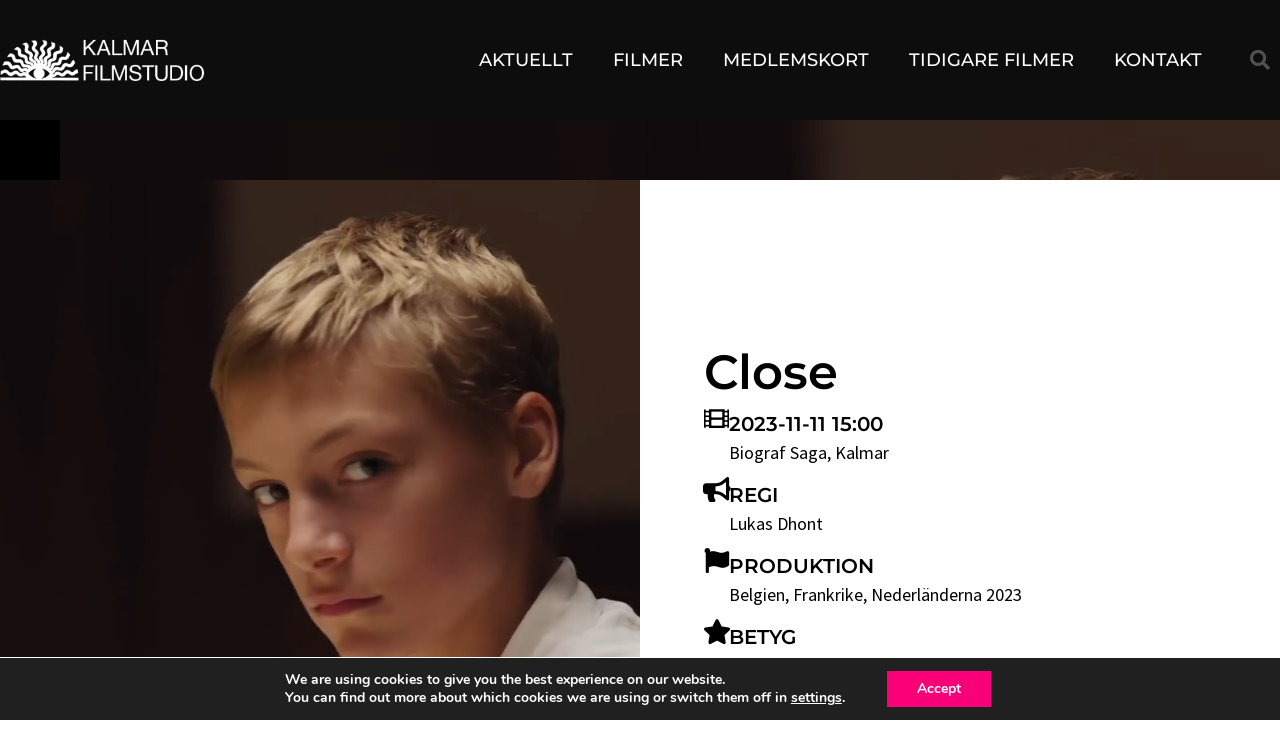

--- FILE ---
content_type: text/css
request_url: https://kalmarfilmstudio.se/wp-content/uploads/elementor/css/post-5841.css?ver=1768310837
body_size: 172
content:
.elementor-kit-5841{--e-global-color-primary:#6EC1E4;--e-global-color-secondary:#54595F;--e-global-color-text:#000000;--e-global-color-accent:#FA0078;--e-global-color-39f65f0d:#FFF;--e-global-typography-primary-font-family:"Montserrat";--e-global-typography-primary-font-weight:500;--e-global-typography-secondary-font-family:"Montserrat";--e-global-typography-secondary-font-weight:400;--e-global-typography-text-font-family:"Source Sans Pro";--e-global-typography-text-font-weight:normal;--e-global-typography-accent-font-family:"Montserrat";--e-global-typography-accent-font-weight:500;color:#222222;font-family:"Verdana", Montserrat, Sans-serif;font-size:16px;}.elementor-kit-5841 e-page-transition{background-color:#FFBC7D;}.elementor-section.elementor-section-boxed > .elementor-container{max-width:1140px;}.e-con{--container-max-width:1140px;}.elementor-widget:not(:last-child){margin-block-end:20px;}.elementor-element{--widgets-spacing:20px 20px;--widgets-spacing-row:20px;--widgets-spacing-column:20px;}{}h1.entry-title{display:var(--page-title-display);}@media(max-width:1024px){.elementor-section.elementor-section-boxed > .elementor-container{max-width:1024px;}.e-con{--container-max-width:1024px;}}@media(max-width:767px){.elementor-kit-5841{font-size:16px;}.elementor-kit-5841 p{margin-block-end:16px;}.elementor-section.elementor-section-boxed > .elementor-container{max-width:767px;}.e-con{--container-max-width:767px;}}

--- FILE ---
content_type: text/css
request_url: https://kalmarfilmstudio.se/wp-content/uploads/elementor/css/post-5105.css?ver=1768311295
body_size: 1260
content:
.elementor-5105 .elementor-element.elementor-element-5015589b > .elementor-container > .elementor-column > .elementor-widget-wrap{align-content:center;align-items:center;}.elementor-5105 .elementor-element.elementor-element-5015589b:not(.elementor-motion-effects-element-type-background), .elementor-5105 .elementor-element.elementor-element-5015589b > .elementor-motion-effects-container > .elementor-motion-effects-layer{background-color:#ffffff;}.elementor-5105 .elementor-element.elementor-element-5015589b > .elementor-background-overlay{background-image:url("https://kalmarfilmstudio.se/wp-content/uploads/2019/05/y_lines.png");background-repeat:repeat;opacity:0.6;transition:background 0.3s, border-radius 0.3s, opacity 0.3s;}.elementor-5105 .elementor-element.elementor-element-5015589b > .elementor-container{max-width:1400px;}.elementor-5105 .elementor-element.elementor-element-5015589b{transition:background 0.3s, border 0.3s, border-radius 0.3s, box-shadow 0.3s;margin-top:0px;margin-bottom:0px;padding:60px 0px 100px 0px;}.elementor-bc-flex-widget .elementor-5105 .elementor-element.elementor-element-37e7208c.elementor-column .elementor-widget-wrap{align-items:flex-start;}.elementor-5105 .elementor-element.elementor-element-37e7208c.elementor-column.elementor-element[data-element_type="column"] > .elementor-widget-wrap.elementor-element-populated{align-content:flex-start;align-items:flex-start;}.elementor-5105 .elementor-element.elementor-element-37e7208c > .elementor-widget-wrap > .elementor-widget:not(.elementor-widget__width-auto):not(.elementor-widget__width-initial):not(:last-child):not(.elementor-absolute){margin-block-end:0px;}.elementor-5105 .elementor-element.elementor-element-37e7208c > .elementor-element-populated{margin:0px 0px 0px 0px;--e-column-margin-right:0px;--e-column-margin-left:0px;padding:0px 0px 0px 0px;}.elementor-widget-theme-post-featured-image .widget-image-caption{color:var( --e-global-color-text );font-family:var( --e-global-typography-text-font-family ), Montserrat, Sans-serif;font-weight:var( --e-global-typography-text-font-weight );}.elementor-5105 .elementor-element.elementor-element-48562ca > .elementor-widget-container{margin:0px 0px 0px 0px;padding:0px 0px 0px 0px;}.elementor-5105 .elementor-element.elementor-element-48562ca img{height:100vh;object-fit:cover;object-position:center center;}.elementor-5105 .elementor-element.elementor-element-7a8b25fa:not(.elementor-motion-effects-element-type-background) > .elementor-widget-wrap, .elementor-5105 .elementor-element.elementor-element-7a8b25fa > .elementor-widget-wrap > .elementor-motion-effects-container > .elementor-motion-effects-layer{background-color:#FFFFFF;}.elementor-5105 .elementor-element.elementor-element-7a8b25fa > .elementor-widget-wrap > .elementor-widget:not(.elementor-widget__width-auto):not(.elementor-widget__width-initial):not(:last-child):not(.elementor-absolute){margin-block-end:0px;}.elementor-5105 .elementor-element.elementor-element-7a8b25fa > .elementor-element-populated, .elementor-5105 .elementor-element.elementor-element-7a8b25fa > .elementor-element-populated > .elementor-background-overlay, .elementor-5105 .elementor-element.elementor-element-7a8b25fa > .elementor-background-slideshow{border-radius:0px 0px 0px 0px;}.elementor-5105 .elementor-element.elementor-element-7a8b25fa > .elementor-element-populated{transition:background 0.3s, border 0.3s, border-radius 0.3s, box-shadow 0.3s;margin:0px 0px 0px 0px;--e-column-margin-right:0px;--e-column-margin-left:0px;padding:10% 10% 10% 10%;}.elementor-5105 .elementor-element.elementor-element-7a8b25fa > .elementor-element-populated > .elementor-background-overlay{transition:background 0.3s, border-radius 0.3s, opacity 0.3s;}.elementor-widget-heading .elementor-heading-title{font-family:var( --e-global-typography-primary-font-family ), Montserrat, Sans-serif;font-weight:var( --e-global-typography-primary-font-weight );color:var( --e-global-color-primary );}.elementor-5105 .elementor-element.elementor-element-527eb3f3 > .elementor-widget-container{margin:0px 0px 0px 0px;padding:0px 0px 0px 0px;}.elementor-5105 .elementor-element.elementor-element-527eb3f3{text-align:start;}.elementor-5105 .elementor-element.elementor-element-527eb3f3 .elementor-heading-title{font-size:48px;font-weight:600;color:#000000;}.elementor-widget-icon-box.elementor-view-stacked .elementor-icon{background-color:var( --e-global-color-primary );}.elementor-widget-icon-box.elementor-view-framed .elementor-icon, .elementor-widget-icon-box.elementor-view-default .elementor-icon{fill:var( --e-global-color-primary );color:var( --e-global-color-primary );border-color:var( --e-global-color-primary );}.elementor-widget-icon-box .elementor-icon-box-title, .elementor-widget-icon-box .elementor-icon-box-title a{font-family:var( --e-global-typography-primary-font-family ), Montserrat, Sans-serif;font-weight:var( --e-global-typography-primary-font-weight );}.elementor-widget-icon-box .elementor-icon-box-title{color:var( --e-global-color-primary );}.elementor-widget-icon-box:has(:hover) .elementor-icon-box-title,
					 .elementor-widget-icon-box:has(:focus) .elementor-icon-box-title{color:var( --e-global-color-primary );}.elementor-widget-icon-box .elementor-icon-box-description{font-family:var( --e-global-typography-text-font-family ), Montserrat, Sans-serif;font-weight:var( --e-global-typography-text-font-weight );color:var( --e-global-color-text );}.elementor-5105 .elementor-element.elementor-element-41a608ae > .elementor-widget-container{margin:10px 0px 0px 0px;padding:0px 0px 0px 0px;}.elementor-5105 .elementor-element.elementor-element-41a608ae .elementor-icon-box-wrapper{align-items:start;text-align:start;gap:15px;}.elementor-5105 .elementor-element.elementor-element-41a608ae .elementor-icon-box-title{margin-block-end:5px;color:var( --e-global-color-text );}.elementor-5105 .elementor-element.elementor-element-41a608ae.elementor-view-stacked .elementor-icon{background-color:#000000;}.elementor-5105 .elementor-element.elementor-element-41a608ae.elementor-view-framed .elementor-icon, .elementor-5105 .elementor-element.elementor-element-41a608ae.elementor-view-default .elementor-icon{fill:#000000;color:#000000;border-color:#000000;}.elementor-5105 .elementor-element.elementor-element-41a608ae .elementor-icon{font-size:25px;}.elementor-5105 .elementor-element.elementor-element-41a608ae .elementor-icon-box-title, .elementor-5105 .elementor-element.elementor-element-41a608ae .elementor-icon-box-title a{font-size:20px;font-weight:600;text-transform:uppercase;line-height:1em;}.elementor-5105 .elementor-element.elementor-element-41a608ae .elementor-icon-box-description{font-size:18px;font-weight:normal;line-height:1.6em;color:var( --e-global-color-text );}.elementor-5105 .elementor-element.elementor-element-7ca2bd2f > .elementor-widget-container{margin:10px 0px 0px 0px;padding:0px 0px 0px 0px;}.elementor-5105 .elementor-element.elementor-element-7ca2bd2f .elementor-icon-box-wrapper{align-items:start;text-align:start;gap:15px;}.elementor-5105 .elementor-element.elementor-element-7ca2bd2f .elementor-icon-box-title{margin-block-end:5px;color:var( --e-global-color-text );}.elementor-5105 .elementor-element.elementor-element-7ca2bd2f.elementor-view-stacked .elementor-icon{background-color:#000000;}.elementor-5105 .elementor-element.elementor-element-7ca2bd2f.elementor-view-framed .elementor-icon, .elementor-5105 .elementor-element.elementor-element-7ca2bd2f.elementor-view-default .elementor-icon{fill:#000000;color:#000000;border-color:#000000;}.elementor-5105 .elementor-element.elementor-element-7ca2bd2f .elementor-icon{font-size:25px;}.elementor-5105 .elementor-element.elementor-element-7ca2bd2f .elementor-icon-box-title, .elementor-5105 .elementor-element.elementor-element-7ca2bd2f .elementor-icon-box-title a{font-size:20px;font-weight:600;text-transform:uppercase;line-height:1em;}.elementor-5105 .elementor-element.elementor-element-7ca2bd2f .elementor-icon-box-description{font-size:18px;font-weight:normal;line-height:1.6em;color:var( --e-global-color-text );}.elementor-5105 .elementor-element.elementor-element-57a2ebf > .elementor-widget-container{margin:10px 0px 0px 0px;padding:0px 0px 0px 0px;}.elementor-5105 .elementor-element.elementor-element-57a2ebf .elementor-icon-box-wrapper{align-items:start;text-align:start;gap:15px;}.elementor-5105 .elementor-element.elementor-element-57a2ebf .elementor-icon-box-title{margin-block-end:5px;color:var( --e-global-color-text );}.elementor-5105 .elementor-element.elementor-element-57a2ebf.elementor-view-stacked .elementor-icon{background-color:#000000;}.elementor-5105 .elementor-element.elementor-element-57a2ebf.elementor-view-framed .elementor-icon, .elementor-5105 .elementor-element.elementor-element-57a2ebf.elementor-view-default .elementor-icon{fill:#000000;color:#000000;border-color:#000000;}.elementor-5105 .elementor-element.elementor-element-57a2ebf .elementor-icon{font-size:25px;}.elementor-5105 .elementor-element.elementor-element-57a2ebf .elementor-icon-box-title, .elementor-5105 .elementor-element.elementor-element-57a2ebf .elementor-icon-box-title a{font-size:20px;font-weight:600;text-transform:uppercase;line-height:1em;}.elementor-5105 .elementor-element.elementor-element-57a2ebf .elementor-icon-box-description{font-size:18px;font-weight:normal;line-height:1.6em;color:var( --e-global-color-text );}.elementor-5105 .elementor-element.elementor-element-26c305be > .elementor-widget-container{margin:10px 0px 0px 0px;padding:0px 0px 0px 0px;}.elementor-5105 .elementor-element.elementor-element-26c305be .elementor-icon-box-wrapper{align-items:start;text-align:start;gap:15px;}.elementor-5105 .elementor-element.elementor-element-26c305be .elementor-icon-box-title{margin-block-end:5px;color:var( --e-global-color-text );}.elementor-5105 .elementor-element.elementor-element-26c305be.elementor-view-stacked .elementor-icon{background-color:#000000;}.elementor-5105 .elementor-element.elementor-element-26c305be.elementor-view-framed .elementor-icon, .elementor-5105 .elementor-element.elementor-element-26c305be.elementor-view-default .elementor-icon{fill:#000000;color:#000000;border-color:#000000;}.elementor-5105 .elementor-element.elementor-element-26c305be .elementor-icon{font-size:25px;}.elementor-5105 .elementor-element.elementor-element-26c305be .elementor-icon-box-title, .elementor-5105 .elementor-element.elementor-element-26c305be .elementor-icon-box-title a{font-size:20px;font-weight:600;text-transform:uppercase;line-height:1em;}.elementor-5105 .elementor-element.elementor-element-26c305be .elementor-icon-box-description{font-size:18px;font-weight:normal;line-height:1.6em;color:var( --e-global-color-text );}.elementor-widget-button .elementor-button{background-color:var( --e-global-color-accent );font-family:var( --e-global-typography-accent-font-family ), Montserrat, Sans-serif;font-weight:var( --e-global-typography-accent-font-weight );}.elementor-5105 .elementor-element.elementor-element-53db2f25 .elementor-button{background-color:#000000;font-size:18px;font-weight:bold;border-radius:0px 0px 0px 0px;}.elementor-5105 .elementor-element.elementor-element-53db2f25 .elementor-button:hover, .elementor-5105 .elementor-element.elementor-element-53db2f25 .elementor-button:focus{background-color:var( --e-global-color-accent );}.elementor-5105 .elementor-element.elementor-element-53db2f25 > .elementor-widget-container{margin:10px 0px 0px 0px;padding:0px 0px 0px 0px;}@media(max-width:1024px) and (min-width:768px){.elementor-5105 .elementor-element.elementor-element-37e7208c{width:100%;}.elementor-5105 .elementor-element.elementor-element-7a8b25fa{width:100%;}}@media(max-width:1024px){.elementor-5105 .elementor-element.elementor-element-5015589b{padding:40px 25px 100px 25px;}.elementor-5105 .elementor-element.elementor-element-37e7208c > .elementor-widget-wrap > .elementor-widget:not(.elementor-widget__width-auto):not(.elementor-widget__width-initial):not(:last-child):not(.elementor-absolute){margin-block-end:0px;}.elementor-5105 .elementor-element.elementor-element-37e7208c > .elementor-element-populated{margin:0px 0px 0px 0px;--e-column-margin-right:0px;--e-column-margin-left:0px;padding:0px 0px 0px 0px;}.elementor-5105 .elementor-element.elementor-element-48562ca > .elementor-widget-container{margin:0px 0px 0px 0px;padding:0px 0px 0px 0px;}.elementor-5105 .elementor-element.elementor-element-48562ca img{width:100%;max-width:100vw;height:280px;}.elementor-5105 .elementor-element.elementor-element-7a8b25fa > .elementor-widget-wrap > .elementor-widget:not(.elementor-widget__width-auto):not(.elementor-widget__width-initial):not(:last-child):not(.elementor-absolute){margin-block-end:0px;}.elementor-5105 .elementor-element.elementor-element-7a8b25fa > .elementor-element-populated{margin:0px 0px 0px 0px;--e-column-margin-right:0px;--e-column-margin-left:0px;padding:20px 20px 20px 20px;}.elementor-5105 .elementor-element.elementor-element-527eb3f3 .elementor-heading-title{font-size:40px;}.elementor-5105 .elementor-element.elementor-element-41a608ae > .elementor-widget-container{padding:15px 0px 0px 0px;}.elementor-5105 .elementor-element.elementor-element-7ca2bd2f > .elementor-widget-container{padding:15px 0px 0px 0px;}.elementor-5105 .elementor-element.elementor-element-57a2ebf > .elementor-widget-container{padding:15px 0px 0px 0px;}.elementor-5105 .elementor-element.elementor-element-26c305be > .elementor-widget-container{padding:15px 0px 0px 0px;}}@media(max-width:767px){.elementor-5105 .elementor-element.elementor-element-5015589b{padding:40px 20px 40px 20px;}.elementor-5105 .elementor-element.elementor-element-37e7208c > .elementor-element-populated{margin:0px 0px 0px 0px;--e-column-margin-right:0px;--e-column-margin-left:0px;padding:0px 0px 0px 0px;}.elementor-5105 .elementor-element.elementor-element-48562ca > .elementor-widget-container{border-radius:1px 1px 1px 1px;}.elementor-5105 .elementor-element.elementor-element-48562ca img{width:100%;max-width:100%;height:240px;}.elementor-5105 .elementor-element.elementor-element-7a8b25fa > .elementor-element-populated{margin:0px 0px 0px 0px;--e-column-margin-right:0px;--e-column-margin-left:0px;padding:20px 20px 20px 20px;}.elementor-5105 .elementor-element.elementor-element-527eb3f3 .elementor-heading-title{font-size:35px;}.elementor-5105 .elementor-element.elementor-element-41a608ae > .elementor-widget-container{padding:15px 0px 0px 0px;}.elementor-5105 .elementor-element.elementor-element-7ca2bd2f > .elementor-widget-container{padding:15px 0px 0px 0px;}.elementor-5105 .elementor-element.elementor-element-57a2ebf > .elementor-widget-container{padding:15px 0px 0px 0px;}.elementor-5105 .elementor-element.elementor-element-26c305be > .elementor-widget-container{padding:15px 0px 0px 0px;}}

--- FILE ---
content_type: text/css
request_url: https://kalmarfilmstudio.se/wp-content/uploads/elementor/css/post-5990.css?ver=1610405828
body_size: 703
content:
.elementor-5990 .elementor-element.elementor-element-98806da{margin-top:0px;margin-bottom:0px;}.elementor-5990 .elementor-element.elementor-element-abfb5ca > .elementor-element-populated{margin:0px 0px 0px 0px;--e-column-margin-right:0px;--e-column-margin-left:0px;padding:0px 0px 0px 0px;}.elementor-widget-image .widget-image-caption{color:var( --e-global-color-text );font-family:var( --e-global-typography-text-font-family ), Montserrat, Sans-serif;font-weight:var( --e-global-typography-text-font-weight );}.elementor-5990 .elementor-element.elementor-element-5e1780d img{width:100%;max-width:100%;height:320px;object-fit:cover;object-position:center center;border-style:solid;border-width:1px 1px 1px 1px;border-color:#000000;}.elementor-5990 .elementor-element.elementor-element-dc4d849:not(.elementor-motion-effects-element-type-background) > .elementor-widget-wrap, .elementor-5990 .elementor-element.elementor-element-dc4d849 > .elementor-widget-wrap > .elementor-motion-effects-container > .elementor-motion-effects-layer{background-color:#FFFFFF;}.elementor-5990 .elementor-element.elementor-element-dc4d849 > .elementor-element-populated{transition:background 0.3s, border 0.3s, border-radius 0.3s, box-shadow 0.3s;margin:0px 0px 0px 0px;--e-column-margin-right:0px;--e-column-margin-left:0px;padding:20px 20px 20px 20px;}.elementor-5990 .elementor-element.elementor-element-dc4d849 > .elementor-element-populated > .elementor-background-overlay{transition:background 0.3s, border-radius 0.3s, opacity 0.3s;}.elementor-widget-theme-post-title .elementor-heading-title{font-family:var( --e-global-typography-primary-font-family ), Montserrat, Sans-serif;font-weight:var( --e-global-typography-primary-font-weight );color:var( --e-global-color-primary );}.elementor-5990 .elementor-element.elementor-element-efa6857 > .elementor-widget-container{margin:0px 0px 0px 0px;padding:0px 0px 0px 0px;}.elementor-5990 .elementor-element.elementor-element-efa6857 .elementor-heading-title{font-family:"Montserrat", Montserrat, Sans-serif;font-size:24px;font-weight:500;color:#000000;}.elementor-widget-post-info .elementor-icon-list-item:not(:last-child):after{border-color:var( --e-global-color-text );}.elementor-widget-post-info .elementor-icon-list-icon i{color:var( --e-global-color-primary );}.elementor-widget-post-info .elementor-icon-list-icon svg{fill:var( --e-global-color-primary );}.elementor-widget-post-info .elementor-icon-list-text, .elementor-widget-post-info .elementor-icon-list-text a{color:var( --e-global-color-secondary );}.elementor-widget-post-info .elementor-icon-list-item{font-family:var( --e-global-typography-text-font-family ), Montserrat, Sans-serif;font-weight:var( --e-global-typography-text-font-weight );}.elementor-5990 .elementor-element.elementor-element-6ef1b52 .elementor-icon-list-icon{width:14px;}.elementor-5990 .elementor-element.elementor-element-6ef1b52 .elementor-icon-list-icon i{font-size:14px;}.elementor-5990 .elementor-element.elementor-element-6ef1b52 .elementor-icon-list-icon svg{--e-icon-list-icon-size:14px;}.elementor-widget-text-editor{font-family:var( --e-global-typography-text-font-family ), Montserrat, Sans-serif;font-weight:var( --e-global-typography-text-font-weight );color:var( --e-global-color-text );}.elementor-widget-text-editor.elementor-drop-cap-view-stacked .elementor-drop-cap{background-color:var( --e-global-color-primary );}.elementor-widget-text-editor.elementor-drop-cap-view-framed .elementor-drop-cap, .elementor-widget-text-editor.elementor-drop-cap-view-default .elementor-drop-cap{color:var( --e-global-color-primary );border-color:var( --e-global-color-primary );}.elementor-widget-button .elementor-button{background-color:var( --e-global-color-accent );font-family:var( --e-global-typography-accent-font-family ), Montserrat, Sans-serif;font-weight:var( --e-global-typography-accent-font-weight );}.elementor-5990 .elementor-element.elementor-element-bd46ddd .elementor-button-content-wrapper{flex-direction:row-reverse;}.elementor-5990 .elementor-element.elementor-element-bd46ddd .elementor-button .elementor-button-content-wrapper{gap:10px;}.elementor-5990 .elementor-element.elementor-element-bfe9b87{margin-top:0px;margin-bottom:0px;padding:0px 0px 20px 0px;}.elementor-widget-divider{--divider-color:var( --e-global-color-secondary );}.elementor-widget-divider .elementor-divider__text{color:var( --e-global-color-secondary );font-family:var( --e-global-typography-secondary-font-family ), Montserrat, Sans-serif;font-weight:var( --e-global-typography-secondary-font-weight );}.elementor-widget-divider.elementor-view-stacked .elementor-icon{background-color:var( --e-global-color-secondary );}.elementor-widget-divider.elementor-view-framed .elementor-icon, .elementor-widget-divider.elementor-view-default .elementor-icon{color:var( --e-global-color-secondary );border-color:var( --e-global-color-secondary );}.elementor-widget-divider.elementor-view-framed .elementor-icon, .elementor-widget-divider.elementor-view-default .elementor-icon svg{fill:var( --e-global-color-secondary );}.elementor-5990 .elementor-element.elementor-element-774b4e7{--divider-border-style:solid;--divider-color:#999999;--divider-border-width:1px;}.elementor-5990 .elementor-element.elementor-element-774b4e7 .elementor-divider-separator{width:40%;margin:0 auto;margin-center:0;}.elementor-5990 .elementor-element.elementor-element-774b4e7 .elementor-divider{text-align:center;padding-block-start:15px;padding-block-end:15px;}

--- FILE ---
content_type: text/css
request_url: https://kalmarfilmstudio.se/wp-content/uploads/elementor/css/post-6513.css?ver=1613269019
body_size: 73
content:
.elementor-6513 .elementor-element.elementor-element-3d3220e{margin-top:0px;margin-bottom:0px;padding:0px 0px 0px 0px;}.elementor-6513 .elementor-element.elementor-element-ecbbb1f > .elementor-widget-wrap > .elementor-widget:not(.elementor-widget__width-auto):not(.elementor-widget__width-initial):not(:last-child):not(.elementor-absolute){margin-block-end:0px;}.elementor-6513 .elementor-element.elementor-element-ecbbb1f > .elementor-element-populated{margin:0px 0px 0px 0px;--e-column-margin-right:0px;--e-column-margin-left:0px;padding:20px 20px 20px 20px;}.elementor-widget-theme-post-title .elementor-heading-title{font-family:var( --e-global-typography-primary-font-family ), Montserrat, Sans-serif;font-weight:var( --e-global-typography-primary-font-weight );color:var( --e-global-color-primary );}.elementor-6513 .elementor-element.elementor-element-3506c7c > .elementor-widget-container{margin:0px 0px 0px 0px;padding:0px 0px 0px 0px;}.elementor-6513 .elementor-element.elementor-element-3506c7c .elementor-heading-title{font-family:"Montserrat", Montserrat, Sans-serif;font-size:20px;font-weight:500;line-height:1.2em;color:var( --e-global-color-text );}.elementor-widget-theme-post-content{color:var( --e-global-color-text );font-family:var( --e-global-typography-text-font-family ), Montserrat, Sans-serif;font-weight:var( --e-global-typography-text-font-weight );}.elementor-6513 .elementor-element.elementor-element-eb0bfc6 > .elementor-widget-container{margin:0px 0px 0px 0px;padding:0px 0px 0px 0px;}